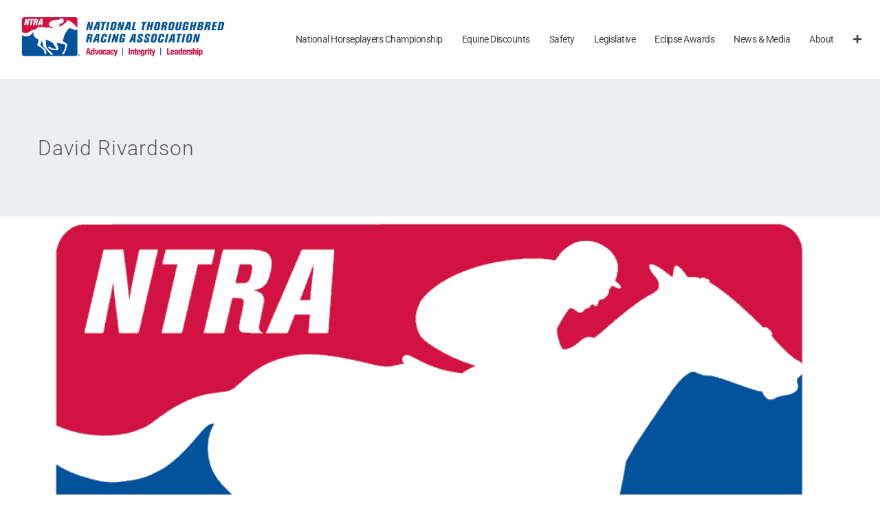

--- FILE ---
content_type: text/html; charset=UTF-8
request_url: https://www.ntra.com/wp-admin/admin-ajax.php?action=fusion_login_nonce
body_size: -470
content:
<input type="hidden" id="_wpnonce" name="_wpnonce" value="a198cd4ab2" />

--- FILE ---
content_type: text/css; charset=UTF-8
request_url: https://www.ntra.com/wp-content/plugins/bluemil-ntra-polls/inc/bm-polls.css?ver=1.0
body_size: 1208
content:
/* This is a reset value. If any changes are made to the following width
 * values in reveal.css, this value should be reset to match. It's used to
 * reset an adjustable-width modal.
 * modalBlock
 * modalHeading
 * modalContent
 */
#modalStandardWidth {
    width: 80%;
	height: 0px;
}

#ntra-polls-wrap #button {
	width:78px;
	height:28px;

	background-image: -webkit-linear-gradient(top, rgb(254, 218, 113), rgb(254, 186, 72));
	background-image: -moz-linear-gradient(top, rgb(254, 218, 113), rgb(254, 186, 72));
	background-image: -o-linear-gradient(top, rgb(254, 218, 113), rgb(254, 186, 72));
	background-image: -ms-linear-gradient(top, rgb(254, 218, 113), rgb(254, 186, 72));
	background-image: linear-gradient(top, rgb(254, 218, 113), rgb(254, 186, 72));
	filter: progid:DXImageTransform.Microsoft.gradient(GradientType=0,StartColorStr='#feda71', EndColorStr='#feba48');

	border:1px solid #ca9336;

	-webkit-box-shadow:
		inset 0px 1px 0px #fee395,
		      0px 1px 1px rgba(0,0,0,.15);
	-moz-box-shadow:
		inset 0px 1px 0px #fee395,
		      0px 1px 1px rgba(0,0,0,.15);
	box-shadow:
		inset 0px 1px 0px #fee395,
		      0px 1px 1px rgba(0,0,0,.15);

	-webkit-border-radius:4px;
	-moz-border-radius:4px;
	border-radius:4px;

	font-size:13px;
	font-weight:bold;
	text-align:center;
	line-height:28px;

	color:#996633;
	text-shadow:0px 1px 0px rgba(255,255,255,.4);

	position:absolute;
	top:50%;
	left:50%;
	margin-top:-14px;
	margin-left:-39px;
}

#ntra-polls-wrap #button:hover {
	background-image: -webkit-linear-gradient(top, rgb(254, 194, 82), rgb(254, 205, 97));
	background-image: -moz-linear-gradient(top, rgb(254, 194, 82), rgb(254, 205, 97));
	background-image: -o-linear-gradient(top, rgb(254, 194, 82), rgb(254, 205, 97));
	background-image: -ms-linear-gradient(top, rgb(254, 194, 82), rgb(254, 205, 97));
	background-image: linear-gradient(top, rgb(254, 194, 82), rgb(254, 205, 97));
	filter: progid:DXImageTransform.Microsoft.gradient(GradientType=0,StartColorStr='#fec252', EndColorStr='#fecd61');

	-webkit-box-shadow:
		inset 0px 1px 0px #fed17e,
		      0px 1px 1px rgba(0,0,0,.1);
	-moz-box-shadow:
		inset 0px 1px 0px #fed17e,
		      0px 1px 1px rgba(0,0,0,.1);
	box-shadow:
		inset 0px 1px 0px #fed17e,
		      0px 1px 1px rgba(0,0,0,.1);
}



.modal {
	width:90% !important;
	/*height:400px; /* this value needs to match the originalModalHeight value in public/js/layout.js */
	height: auto;
	padding:8px;

	position:absolute !important;
	top:20% !important;
	left:15% !important;
	margin-top:-74px !important;
	margin-left:-180px !important;
}


#modalHeading {
	width:90%;
	height:44px;

	background-image: -webkit-linear-gradient(top, rgb(249, 249, 249), rgb(233, 233, 233));
	background-image: -moz-linear-gradient(top, rgb(249, 249, 249), rgb(233, 233, 233));
	background-image: -o-linear-gradient(top, rgb(249, 249, 249), rgb(233, 233, 233));
	background-image: -ms-linear-gradient(top, rgb(249, 249, 249), rgb(233, 233, 233));
	background-image: linear-gradient(top, rgb(249, 249, 249), rgb(233, 233, 233));
	filter: progid:DXImageTransform.Microsoft.gradient(GradientType=0,StartColorStr='#f9f9f9', EndColorStr='#e9e9e9');

	border-bottom:1px solid #bababa;

	-webkit-box-shadow:
		inset 0px -1px 0px #fff,
		0px 1px 3px rgba(0,0,0,.08);
	-moz-box-shadow:
		inset 0px -1px 0px #fff,
		0px 1px 3px rgba(0,0,0,.08);
	box-shadow:
		inset 0px -1px 0px #fff,
		0px 1px 3px rgba(0,0,0,.08);

	-webkit-border-radius:4px 4px 0px 0px;
	-moz-border-radius:4px 4px 0px 0px;
	border-radius:4px 4px 0px 0px;

	font-size:14px;
	font-weight:bold;
	text-align:center;
	line-height:44px;

	color:#444444;
	text-shadow:0px 1px 0px #fff;
}

#modalContent {
	/*width: 90%;*/
	/*height:400px;*/
height: auto;
		padding-bottom: 2em;

	background:#fcfcfc;

	-webkit-box-shadow:0px 1px 3px rgba(0,0,0,.25);
	-moz-box-shadow:0px 1px 3px rgba(0,0,0,.25);
	box-shadow:0px 1px 3px rgba(0,0,0,.25);

	-webkit-border-radius:0px 0px 4px 4px;
	-moz-border-radius:0px 0px 4px 4px;
	border-radius:0px 0px 4px 4px;
}

#modalContent p {
	font-size:13px;
	font-weight:normal;
	text-align:center;
	line-height:22px;
	color:#555555;

	width:100%;
	float: left;

	margin:19px 0;
}


#ntra-polls-wrap .button {
	width:138px;
	height:33px;

	font-size:13px;
	font-weight:bold;
	line-height:33px;

	color:#fff;
	text-shadow:0px 1px 0px rgba(0,0,0,.2);

	-webkit-border-radius:3px;
	-moz-border-radius:3px;
	border-radius:3px;

	-webkit-box-shadow:
		inset 0px 1px 0px rgba(255,255,255,.5),
		0px 1px 2px rgba(0,0,0,.3);
	-moz-box-shadow:
		inset 0px 1px 0px rgba(255,255,255,.5),
		0px 1px 2px rgba(0,0,0,.3);
	box-shadow:
		inset 0px 1px 0px rgba(255,255,255,.5),
		0px 1px 2px rgba(0,0,0,.3);

	float:left;
}
#ntra-polls-wrap .button img { 
	float:left;
	width:33px;
	height:33px;
}



#ntra-polls-wrap .button.green {
	background: -webkit-linear-gradient(top,  rgba(170,212,79,1) 0%,rgba(116,185,49,1) 90%,rgba(106,173,45,1) 95%,rgba(96,157,41,1) 100%);
	background: -moz-linear-gradient(top,  rgba(170,212,79,1) 0%,rgba(116,185,49,1) 90%,rgba(106,173,45,1) 95%,rgba(96,157,41,1) 100%);
	background: -o-linear-gradient(top,  rgba(170,212,79,1) 0%,rgba(116,185,49,1) 90%,rgba(106,173,45,1) 95%,rgba(96,157,41,1) 100%);
	background: -ms-linear-gradient(top,  rgba(170,212,79,1) 0%,rgba(116,185,49,1) 90%,rgba(106,173,45,1) 95%,rgba(96,157,41,1) 100%);
	background: linear-gradient(top,  rgba(170,212,79,1) 0%,rgba(116,185,49,1) 90%,rgba(106,173,45,1) 95%,rgba(96,157,41,1) 100%);
	filter: progid:DXImageTransform.Microsoft.gradient( startColorstr='#aad44f', endColorstr='#609d29',GradientType=0 );

	border:1px solid #5b8821;

	margin:0 5px 0 35px;
}
#ntra-polls-wrap .button.red {
	background: -webkit-linear-gradient(top,  rgba(248,114,136,1) 0%,rgba(243,71,85,1) 90%,rgba(225,65,77,1) 95%,rgba(206,59,70,1) 100%);
	background: -moz-linear-gradient(top,  rgba(248,114,136,1) 0%,rgba(243,71,85,1) 90%,rgba(225,65,77,1) 95%,rgba(206,59,70,1) 100%);
	background: -o-linear-gradient(top,  rgba(248,114,136,1) 0%,rgba(243,71,85,1) 90%,rgba(225,65,77,1) 95%,rgba(206,59,70,1) 100%);
	background: -ms-linear-gradient(top,  rgba(248,114,136,1) 0%,rgba(243,71,85,1) 90%,rgba(225,65,77,1) 95%,rgba(206,59,70,1) 100%);
	background: linear-gradient(top,  rgba(248,114,136,1) 0%,rgba(243,71,85,1) 90%,rgba(225,65,77,1) 95%,rgba(206,59,70,1) 100%);
	filter: progid:DXImageTransform.Microsoft.gradient( startColorstr='#f87288', endColorstr='#ce3b46',GradientType=0 );

	border:1px solid #b0333e;

	margin:0 35px 0 5px;
}

.reveal-modal-bg { 
	position: fixed; 
	height: 100%;
	width: 100%;
	background: #000;
	background: rgba(0,0,0,.4);
	z-index: 100;
	display: none;
	top: 0;
	left: 0; 
}

#waitingSpinner {
    position: relative;
    top: 50%;
    left: 50%;
    z-index: 100;
}


@media only screen and (max-width: 767px) {
        
	#modalBlock {
		width:284px;
		height:156px;
		padding:8px;
		margin-left:-150px !important;
		margin-top:-78px;
	}
	#modalHeading {
		width:284px;
		height:28px;

		line-height:28px;
		font-size:0.688em;
	}
	#modalContent {
		width:284px;
		height:128px;
   	}
   	#modalContent p {
   		width:284px;
   		font-size:0.688em;
   	}
   	#ntra-polls-wrap .button img {
		width:23px;
		height:23px;
	}
	#ntra-polls-wrap .button {
		width:108px;
		height:23px;

		line-height:23px;
		font-size:0.688em;
	}
	#ntra-polls-wrap .button.green {
		margin:0 4px 0 28px !important;
	}
	#ntra-polls-wrap .button.red {
		margin:0 28px 0 4px !important;
	}
}


.bm-form-label-block {
    width: 10%;
    float: left;
    margin-left: 5%;
}

.bm-form-field-block {
    float: left;
    }

.bm-form-label {
    clear: both;
    margin-top: 30px;
    margin-left: 20px;
    line-height: 216%; // 2.15em; /* JM important to keep label and field aligned */
}

.bm-form-label bm-performance {
    /* line-height: */
}

.bm-form-field {
    clear: both;
    margin-top: 30px;
    margin-left: 20px;
}

.ui-widget-overlay.custom-overlay
{
    background-color: black;
    background-image: none;
    opacity: 0.9;
    z-index: 1040;
}

#votes-wrap {
    min-width: 500px;
    min-height: 300px;
}

#pollBlock {
    float:left;
    min-width: 25%;
}

#pollBlock .pollLabel {
    float:left;
    padding-right: 1em;
    text-align: right;
}

#pollBlock .pollInput {
    float: left;
    margin-left: 1em;
}

#pollSubmit {
    margin-top: 1.5em;
    float: left;
    display: block;
    clear: both;
}

.pollEntry {
    display: inline-block;
}

#prevPollBlock {
    float: left;
    margin-top: -25px;
    margin-left: 100px;
}

.centerDiv {
    width: 25%;
    margin: 0 auto; 
    padding-top: 15px;
}


.bm-form-label, .bm-form-field {
    height: 3em;
}

.bm-form-label-block {
    width: 15%;
}



/* for smaller screens */

@media (max-width: 485px) {
    #prevPollBlock {
        float:left;
        margin-top: 15px;
        margin-left: 50px;
    }
    
}